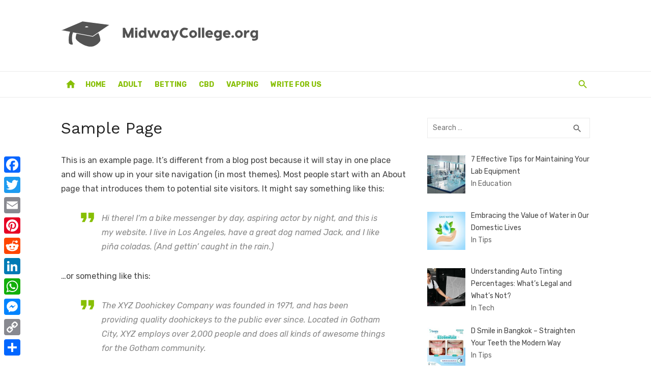

--- FILE ---
content_type: text/html; charset=UTF-8
request_url: https://midwaycollege.org/sample-page/
body_size: 50686
content:
<!DOCTYPE html>
<html lang="en-US">
<head>
	<meta charset="UTF-8">
	<meta name="viewport" content="width=device-width, initial-scale=1">
	<link rel="profile" href="https://gmpg.org/xfn/11">
		<meta name='robots' content='index, follow, max-image-preview:large, max-snippet:-1, max-video-preview:-1' />
	<style>img:is([sizes="auto" i], [sizes^="auto," i]) { contain-intrinsic-size: 3000px 1500px }</style>
	
	<!-- This site is optimized with the Yoast SEO plugin v25.3.1 - https://yoast.com/wordpress/plugins/seo/ -->
	<title>Sample Page - Midway College</title>
	<link rel="canonical" href="https://midwaycollege.org/sample-page/" />
	<meta property="og:locale" content="en_US" />
	<meta property="og:type" content="article" />
	<meta property="og:title" content="Sample Page - Midway College" />
	<meta property="og:description" content="This is an example page. It&#8217;s different from a blog post because it will stay in one place and will show up in your site &hellip;" />
	<meta property="og:url" content="https://midwaycollege.org/sample-page/" />
	<meta property="og:site_name" content="Midway College" />
	<meta name="twitter:card" content="summary_large_image" />
	<meta name="twitter:label1" content="Est. reading time" />
	<meta name="twitter:data1" content="1 minute" />
	<script type="application/ld+json" class="yoast-schema-graph">{"@context":"https://schema.org","@graph":[{"@type":"WebPage","@id":"https://midwaycollege.org/sample-page/","url":"https://midwaycollege.org/sample-page/","name":"Sample Page - Midway College","isPartOf":{"@id":"https://midwaycollege.org/#website"},"datePublished":"2019-04-14T18:59:29+00:00","breadcrumb":{"@id":"https://midwaycollege.org/sample-page/#breadcrumb"},"inLanguage":"en-US","potentialAction":[{"@type":"ReadAction","target":["https://midwaycollege.org/sample-page/"]}]},{"@type":"BreadcrumbList","@id":"https://midwaycollege.org/sample-page/#breadcrumb","itemListElement":[{"@type":"ListItem","position":1,"name":"Home","item":"https://midwaycollege.org/"},{"@type":"ListItem","position":2,"name":"Sample Page"}]},{"@type":"WebSite","@id":"https://midwaycollege.org/#website","url":"https://midwaycollege.org/","name":"Midway College","description":"","publisher":{"@id":"https://midwaycollege.org/#organization"},"potentialAction":[{"@type":"SearchAction","target":{"@type":"EntryPoint","urlTemplate":"https://midwaycollege.org/?s={search_term_string}"},"query-input":{"@type":"PropertyValueSpecification","valueRequired":true,"valueName":"search_term_string"}}],"inLanguage":"en-US"},{"@type":"Organization","@id":"https://midwaycollege.org/#organization","name":"Midway College","url":"https://midwaycollege.org/","logo":{"@type":"ImageObject","inLanguage":"en-US","@id":"https://midwaycollege.org/#/schema/logo/image/","url":"https://midwaycollege.org/wp-content/uploads/2019/04/midwaycollegelogo.png","contentUrl":"https://midwaycollege.org/wp-content/uploads/2019/04/midwaycollegelogo.png","width":394,"height":61,"caption":"Midway College"},"image":{"@id":"https://midwaycollege.org/#/schema/logo/image/"}}]}</script>
	<!-- / Yoast SEO plugin. -->


<link rel='dns-prefetch' href='//static.addtoany.com' />
<link rel='dns-prefetch' href='//fonts.googleapis.com' />
<link href='https://fonts.gstatic.com' crossorigin rel='preconnect' />
<link rel="alternate" type="application/rss+xml" title="Midway College &raquo; Feed" href="https://midwaycollege.org/feed/" />
<script type="text/javascript" id="wpp-js" src="https://midwaycollege.org/wp-content/plugins/wordpress-popular-posts/assets/js/wpp.min.js?ver=7.3.3" data-sampling="0" data-sampling-rate="100" data-api-url="https://midwaycollege.org/wp-json/wordpress-popular-posts" data-post-id="2" data-token="ae1d78e6c3" data-lang="0" data-debug="0"></script>
<script type="text/javascript">
/* <![CDATA[ */
window._wpemojiSettings = {"baseUrl":"https:\/\/s.w.org\/images\/core\/emoji\/16.0.1\/72x72\/","ext":".png","svgUrl":"https:\/\/s.w.org\/images\/core\/emoji\/16.0.1\/svg\/","svgExt":".svg","source":{"concatemoji":"https:\/\/midwaycollege.org\/wp-includes\/js\/wp-emoji-release.min.js?ver=6.8.3"}};
/*! This file is auto-generated */
!function(s,n){var o,i,e;function c(e){try{var t={supportTests:e,timestamp:(new Date).valueOf()};sessionStorage.setItem(o,JSON.stringify(t))}catch(e){}}function p(e,t,n){e.clearRect(0,0,e.canvas.width,e.canvas.height),e.fillText(t,0,0);var t=new Uint32Array(e.getImageData(0,0,e.canvas.width,e.canvas.height).data),a=(e.clearRect(0,0,e.canvas.width,e.canvas.height),e.fillText(n,0,0),new Uint32Array(e.getImageData(0,0,e.canvas.width,e.canvas.height).data));return t.every(function(e,t){return e===a[t]})}function u(e,t){e.clearRect(0,0,e.canvas.width,e.canvas.height),e.fillText(t,0,0);for(var n=e.getImageData(16,16,1,1),a=0;a<n.data.length;a++)if(0!==n.data[a])return!1;return!0}function f(e,t,n,a){switch(t){case"flag":return n(e,"\ud83c\udff3\ufe0f\u200d\u26a7\ufe0f","\ud83c\udff3\ufe0f\u200b\u26a7\ufe0f")?!1:!n(e,"\ud83c\udde8\ud83c\uddf6","\ud83c\udde8\u200b\ud83c\uddf6")&&!n(e,"\ud83c\udff4\udb40\udc67\udb40\udc62\udb40\udc65\udb40\udc6e\udb40\udc67\udb40\udc7f","\ud83c\udff4\u200b\udb40\udc67\u200b\udb40\udc62\u200b\udb40\udc65\u200b\udb40\udc6e\u200b\udb40\udc67\u200b\udb40\udc7f");case"emoji":return!a(e,"\ud83e\udedf")}return!1}function g(e,t,n,a){var r="undefined"!=typeof WorkerGlobalScope&&self instanceof WorkerGlobalScope?new OffscreenCanvas(300,150):s.createElement("canvas"),o=r.getContext("2d",{willReadFrequently:!0}),i=(o.textBaseline="top",o.font="600 32px Arial",{});return e.forEach(function(e){i[e]=t(o,e,n,a)}),i}function t(e){var t=s.createElement("script");t.src=e,t.defer=!0,s.head.appendChild(t)}"undefined"!=typeof Promise&&(o="wpEmojiSettingsSupports",i=["flag","emoji"],n.supports={everything:!0,everythingExceptFlag:!0},e=new Promise(function(e){s.addEventListener("DOMContentLoaded",e,{once:!0})}),new Promise(function(t){var n=function(){try{var e=JSON.parse(sessionStorage.getItem(o));if("object"==typeof e&&"number"==typeof e.timestamp&&(new Date).valueOf()<e.timestamp+604800&&"object"==typeof e.supportTests)return e.supportTests}catch(e){}return null}();if(!n){if("undefined"!=typeof Worker&&"undefined"!=typeof OffscreenCanvas&&"undefined"!=typeof URL&&URL.createObjectURL&&"undefined"!=typeof Blob)try{var e="postMessage("+g.toString()+"("+[JSON.stringify(i),f.toString(),p.toString(),u.toString()].join(",")+"));",a=new Blob([e],{type:"text/javascript"}),r=new Worker(URL.createObjectURL(a),{name:"wpTestEmojiSupports"});return void(r.onmessage=function(e){c(n=e.data),r.terminate(),t(n)})}catch(e){}c(n=g(i,f,p,u))}t(n)}).then(function(e){for(var t in e)n.supports[t]=e[t],n.supports.everything=n.supports.everything&&n.supports[t],"flag"!==t&&(n.supports.everythingExceptFlag=n.supports.everythingExceptFlag&&n.supports[t]);n.supports.everythingExceptFlag=n.supports.everythingExceptFlag&&!n.supports.flag,n.DOMReady=!1,n.readyCallback=function(){n.DOMReady=!0}}).then(function(){return e}).then(function(){var e;n.supports.everything||(n.readyCallback(),(e=n.source||{}).concatemoji?t(e.concatemoji):e.wpemoji&&e.twemoji&&(t(e.twemoji),t(e.wpemoji)))}))}((window,document),window._wpemojiSettings);
/* ]]> */
</script>
<style id='wp-emoji-styles-inline-css' type='text/css'>

	img.wp-smiley, img.emoji {
		display: inline !important;
		border: none !important;
		box-shadow: none !important;
		height: 1em !important;
		width: 1em !important;
		margin: 0 0.07em !important;
		vertical-align: -0.1em !important;
		background: none !important;
		padding: 0 !important;
	}
</style>
<link rel='stylesheet' id='wp-block-library-css' href='https://midwaycollege.org/wp-includes/css/dist/block-library/style.min.css?ver=6.8.3' type='text/css' media='all' />
<style id='global-styles-inline-css' type='text/css'>
:root{--wp--preset--aspect-ratio--square: 1;--wp--preset--aspect-ratio--4-3: 4/3;--wp--preset--aspect-ratio--3-4: 3/4;--wp--preset--aspect-ratio--3-2: 3/2;--wp--preset--aspect-ratio--2-3: 2/3;--wp--preset--aspect-ratio--16-9: 16/9;--wp--preset--aspect-ratio--9-16: 9/16;--wp--preset--color--black: #000000;--wp--preset--color--cyan-bluish-gray: #abb8c3;--wp--preset--color--white: #ffffff;--wp--preset--color--pale-pink: #f78da7;--wp--preset--color--vivid-red: #cf2e2e;--wp--preset--color--luminous-vivid-orange: #ff6900;--wp--preset--color--luminous-vivid-amber: #fcb900;--wp--preset--color--light-green-cyan: #7bdcb5;--wp--preset--color--vivid-green-cyan: #00d084;--wp--preset--color--pale-cyan-blue: #8ed1fc;--wp--preset--color--vivid-cyan-blue: #0693e3;--wp--preset--color--vivid-purple: #9b51e0;--wp--preset--color--dark-gray: #222222;--wp--preset--color--medium-gray: #444444;--wp--preset--color--light-gray: #888888;--wp--preset--color--accent: #87bf05;--wp--preset--gradient--vivid-cyan-blue-to-vivid-purple: linear-gradient(135deg,rgba(6,147,227,1) 0%,rgb(155,81,224) 100%);--wp--preset--gradient--light-green-cyan-to-vivid-green-cyan: linear-gradient(135deg,rgb(122,220,180) 0%,rgb(0,208,130) 100%);--wp--preset--gradient--luminous-vivid-amber-to-luminous-vivid-orange: linear-gradient(135deg,rgba(252,185,0,1) 0%,rgba(255,105,0,1) 100%);--wp--preset--gradient--luminous-vivid-orange-to-vivid-red: linear-gradient(135deg,rgba(255,105,0,1) 0%,rgb(207,46,46) 100%);--wp--preset--gradient--very-light-gray-to-cyan-bluish-gray: linear-gradient(135deg,rgb(238,238,238) 0%,rgb(169,184,195) 100%);--wp--preset--gradient--cool-to-warm-spectrum: linear-gradient(135deg,rgb(74,234,220) 0%,rgb(151,120,209) 20%,rgb(207,42,186) 40%,rgb(238,44,130) 60%,rgb(251,105,98) 80%,rgb(254,248,76) 100%);--wp--preset--gradient--blush-light-purple: linear-gradient(135deg,rgb(255,206,236) 0%,rgb(152,150,240) 100%);--wp--preset--gradient--blush-bordeaux: linear-gradient(135deg,rgb(254,205,165) 0%,rgb(254,45,45) 50%,rgb(107,0,62) 100%);--wp--preset--gradient--luminous-dusk: linear-gradient(135deg,rgb(255,203,112) 0%,rgb(199,81,192) 50%,rgb(65,88,208) 100%);--wp--preset--gradient--pale-ocean: linear-gradient(135deg,rgb(255,245,203) 0%,rgb(182,227,212) 50%,rgb(51,167,181) 100%);--wp--preset--gradient--electric-grass: linear-gradient(135deg,rgb(202,248,128) 0%,rgb(113,206,126) 100%);--wp--preset--gradient--midnight: linear-gradient(135deg,rgb(2,3,129) 0%,rgb(40,116,252) 100%);--wp--preset--font-size--small: 14px;--wp--preset--font-size--medium: 18px;--wp--preset--font-size--large: 20px;--wp--preset--font-size--x-large: 32px;--wp--preset--font-size--normal: 16px;--wp--preset--font-size--larger: 24px;--wp--preset--font-size--huge: 48px;--wp--preset--spacing--20: 0.44rem;--wp--preset--spacing--30: 0.67rem;--wp--preset--spacing--40: 1rem;--wp--preset--spacing--50: 1.5rem;--wp--preset--spacing--60: 2.25rem;--wp--preset--spacing--70: 3.38rem;--wp--preset--spacing--80: 5.06rem;--wp--preset--shadow--natural: 6px 6px 9px rgba(0, 0, 0, 0.2);--wp--preset--shadow--deep: 12px 12px 50px rgba(0, 0, 0, 0.4);--wp--preset--shadow--sharp: 6px 6px 0px rgba(0, 0, 0, 0.2);--wp--preset--shadow--outlined: 6px 6px 0px -3px rgba(255, 255, 255, 1), 6px 6px rgba(0, 0, 0, 1);--wp--preset--shadow--crisp: 6px 6px 0px rgba(0, 0, 0, 1);}:root { --wp--style--global--content-size: 760px;--wp--style--global--wide-size: 1140px; }:where(body) { margin: 0; }.wp-site-blocks > .alignleft { float: left; margin-right: 2em; }.wp-site-blocks > .alignright { float: right; margin-left: 2em; }.wp-site-blocks > .aligncenter { justify-content: center; margin-left: auto; margin-right: auto; }:where(.wp-site-blocks) > * { margin-block-start: 20px; margin-block-end: 0; }:where(.wp-site-blocks) > :first-child { margin-block-start: 0; }:where(.wp-site-blocks) > :last-child { margin-block-end: 0; }:root { --wp--style--block-gap: 20px; }:root :where(.is-layout-flow) > :first-child{margin-block-start: 0;}:root :where(.is-layout-flow) > :last-child{margin-block-end: 0;}:root :where(.is-layout-flow) > *{margin-block-start: 20px;margin-block-end: 0;}:root :where(.is-layout-constrained) > :first-child{margin-block-start: 0;}:root :where(.is-layout-constrained) > :last-child{margin-block-end: 0;}:root :where(.is-layout-constrained) > *{margin-block-start: 20px;margin-block-end: 0;}:root :where(.is-layout-flex){gap: 20px;}:root :where(.is-layout-grid){gap: 20px;}.is-layout-flow > .alignleft{float: left;margin-inline-start: 0;margin-inline-end: 2em;}.is-layout-flow > .alignright{float: right;margin-inline-start: 2em;margin-inline-end: 0;}.is-layout-flow > .aligncenter{margin-left: auto !important;margin-right: auto !important;}.is-layout-constrained > .alignleft{float: left;margin-inline-start: 0;margin-inline-end: 2em;}.is-layout-constrained > .alignright{float: right;margin-inline-start: 2em;margin-inline-end: 0;}.is-layout-constrained > .aligncenter{margin-left: auto !important;margin-right: auto !important;}.is-layout-constrained > :where(:not(.alignleft):not(.alignright):not(.alignfull)){max-width: var(--wp--style--global--content-size);margin-left: auto !important;margin-right: auto !important;}.is-layout-constrained > .alignwide{max-width: var(--wp--style--global--wide-size);}body .is-layout-flex{display: flex;}.is-layout-flex{flex-wrap: wrap;align-items: center;}.is-layout-flex > :is(*, div){margin: 0;}body .is-layout-grid{display: grid;}.is-layout-grid > :is(*, div){margin: 0;}body{color: #444;font-family: Rubik, -apple-system, BlinkMacSystemFont, Segoe UI, Roboto, Oxygen-Sans, Ubuntu, Cantarell, Helvetica Neue, sans-serif;font-size: 16px;line-height: 1.75;padding-top: 0px;padding-right: 0px;padding-bottom: 0px;padding-left: 0px;}a:where(:not(.wp-element-button)){text-decoration: underline;}h1, h2, h3, h4, h5, h6{color: #222;font-family: Work Sans, -apple-system, BlinkMacSystemFont, Segoe UI, Roboto, Oxygen-Sans, Ubuntu, Cantarell, Helvetica Neue, sans-serif;}:root :where(.wp-element-button, .wp-block-button__link){background-color: #222;border-radius: 2px;border-width: 0;color: #fff;font-family: inherit;font-size: inherit;line-height: inherit;padding-top: 6px;padding-right: 20px;padding-bottom: 6px;padding-left: 20px;text-decoration: none;}.has-black-color{color: var(--wp--preset--color--black) !important;}.has-cyan-bluish-gray-color{color: var(--wp--preset--color--cyan-bluish-gray) !important;}.has-white-color{color: var(--wp--preset--color--white) !important;}.has-pale-pink-color{color: var(--wp--preset--color--pale-pink) !important;}.has-vivid-red-color{color: var(--wp--preset--color--vivid-red) !important;}.has-luminous-vivid-orange-color{color: var(--wp--preset--color--luminous-vivid-orange) !important;}.has-luminous-vivid-amber-color{color: var(--wp--preset--color--luminous-vivid-amber) !important;}.has-light-green-cyan-color{color: var(--wp--preset--color--light-green-cyan) !important;}.has-vivid-green-cyan-color{color: var(--wp--preset--color--vivid-green-cyan) !important;}.has-pale-cyan-blue-color{color: var(--wp--preset--color--pale-cyan-blue) !important;}.has-vivid-cyan-blue-color{color: var(--wp--preset--color--vivid-cyan-blue) !important;}.has-vivid-purple-color{color: var(--wp--preset--color--vivid-purple) !important;}.has-dark-gray-color{color: var(--wp--preset--color--dark-gray) !important;}.has-medium-gray-color{color: var(--wp--preset--color--medium-gray) !important;}.has-light-gray-color{color: var(--wp--preset--color--light-gray) !important;}.has-accent-color{color: var(--wp--preset--color--accent) !important;}.has-black-background-color{background-color: var(--wp--preset--color--black) !important;}.has-cyan-bluish-gray-background-color{background-color: var(--wp--preset--color--cyan-bluish-gray) !important;}.has-white-background-color{background-color: var(--wp--preset--color--white) !important;}.has-pale-pink-background-color{background-color: var(--wp--preset--color--pale-pink) !important;}.has-vivid-red-background-color{background-color: var(--wp--preset--color--vivid-red) !important;}.has-luminous-vivid-orange-background-color{background-color: var(--wp--preset--color--luminous-vivid-orange) !important;}.has-luminous-vivid-amber-background-color{background-color: var(--wp--preset--color--luminous-vivid-amber) !important;}.has-light-green-cyan-background-color{background-color: var(--wp--preset--color--light-green-cyan) !important;}.has-vivid-green-cyan-background-color{background-color: var(--wp--preset--color--vivid-green-cyan) !important;}.has-pale-cyan-blue-background-color{background-color: var(--wp--preset--color--pale-cyan-blue) !important;}.has-vivid-cyan-blue-background-color{background-color: var(--wp--preset--color--vivid-cyan-blue) !important;}.has-vivid-purple-background-color{background-color: var(--wp--preset--color--vivid-purple) !important;}.has-dark-gray-background-color{background-color: var(--wp--preset--color--dark-gray) !important;}.has-medium-gray-background-color{background-color: var(--wp--preset--color--medium-gray) !important;}.has-light-gray-background-color{background-color: var(--wp--preset--color--light-gray) !important;}.has-accent-background-color{background-color: var(--wp--preset--color--accent) !important;}.has-black-border-color{border-color: var(--wp--preset--color--black) !important;}.has-cyan-bluish-gray-border-color{border-color: var(--wp--preset--color--cyan-bluish-gray) !important;}.has-white-border-color{border-color: var(--wp--preset--color--white) !important;}.has-pale-pink-border-color{border-color: var(--wp--preset--color--pale-pink) !important;}.has-vivid-red-border-color{border-color: var(--wp--preset--color--vivid-red) !important;}.has-luminous-vivid-orange-border-color{border-color: var(--wp--preset--color--luminous-vivid-orange) !important;}.has-luminous-vivid-amber-border-color{border-color: var(--wp--preset--color--luminous-vivid-amber) !important;}.has-light-green-cyan-border-color{border-color: var(--wp--preset--color--light-green-cyan) !important;}.has-vivid-green-cyan-border-color{border-color: var(--wp--preset--color--vivid-green-cyan) !important;}.has-pale-cyan-blue-border-color{border-color: var(--wp--preset--color--pale-cyan-blue) !important;}.has-vivid-cyan-blue-border-color{border-color: var(--wp--preset--color--vivid-cyan-blue) !important;}.has-vivid-purple-border-color{border-color: var(--wp--preset--color--vivid-purple) !important;}.has-dark-gray-border-color{border-color: var(--wp--preset--color--dark-gray) !important;}.has-medium-gray-border-color{border-color: var(--wp--preset--color--medium-gray) !important;}.has-light-gray-border-color{border-color: var(--wp--preset--color--light-gray) !important;}.has-accent-border-color{border-color: var(--wp--preset--color--accent) !important;}.has-vivid-cyan-blue-to-vivid-purple-gradient-background{background: var(--wp--preset--gradient--vivid-cyan-blue-to-vivid-purple) !important;}.has-light-green-cyan-to-vivid-green-cyan-gradient-background{background: var(--wp--preset--gradient--light-green-cyan-to-vivid-green-cyan) !important;}.has-luminous-vivid-amber-to-luminous-vivid-orange-gradient-background{background: var(--wp--preset--gradient--luminous-vivid-amber-to-luminous-vivid-orange) !important;}.has-luminous-vivid-orange-to-vivid-red-gradient-background{background: var(--wp--preset--gradient--luminous-vivid-orange-to-vivid-red) !important;}.has-very-light-gray-to-cyan-bluish-gray-gradient-background{background: var(--wp--preset--gradient--very-light-gray-to-cyan-bluish-gray) !important;}.has-cool-to-warm-spectrum-gradient-background{background: var(--wp--preset--gradient--cool-to-warm-spectrum) !important;}.has-blush-light-purple-gradient-background{background: var(--wp--preset--gradient--blush-light-purple) !important;}.has-blush-bordeaux-gradient-background{background: var(--wp--preset--gradient--blush-bordeaux) !important;}.has-luminous-dusk-gradient-background{background: var(--wp--preset--gradient--luminous-dusk) !important;}.has-pale-ocean-gradient-background{background: var(--wp--preset--gradient--pale-ocean) !important;}.has-electric-grass-gradient-background{background: var(--wp--preset--gradient--electric-grass) !important;}.has-midnight-gradient-background{background: var(--wp--preset--gradient--midnight) !important;}.has-small-font-size{font-size: var(--wp--preset--font-size--small) !important;}.has-medium-font-size{font-size: var(--wp--preset--font-size--medium) !important;}.has-large-font-size{font-size: var(--wp--preset--font-size--large) !important;}.has-x-large-font-size{font-size: var(--wp--preset--font-size--x-large) !important;}.has-normal-font-size{font-size: var(--wp--preset--font-size--normal) !important;}.has-larger-font-size{font-size: var(--wp--preset--font-size--larger) !important;}.has-huge-font-size{font-size: var(--wp--preset--font-size--huge) !important;}
:root :where(.wp-block-pullquote){font-size: 1.5em;line-height: 1.6;}
:root :where(.wp-block-separator){border-color: #eeeeee;border-width: 0 0 1px 0;border-style: solid;}:root :where(.wp-block-separator:not(.is-style-wide):not(.is-style-dots):not(.alignwide):not(.alignfull)){width: 80px;border-bottom-width: 4px;}
</style>
<link rel='stylesheet' id='crp-style-rounded-thumbs-css' href='https://midwaycollege.org/wp-content/plugins/contextual-related-posts/css/rounded-thumbs.min.css?ver=4.0.3' type='text/css' media='all' />
<style id='crp-style-rounded-thumbs-inline-css' type='text/css'>

			.crp_related.crp-rounded-thumbs a {
				width: 150px;
                height: 150px;
				text-decoration: none;
			}
			.crp_related.crp-rounded-thumbs img {
				max-width: 150px;
				margin: auto;
			}
			.crp_related.crp-rounded-thumbs .crp_title {
				width: 100%;
			}
			
</style>
<link rel='stylesheet' id='wordpress-popular-posts-css-css' href='https://midwaycollege.org/wp-content/plugins/wordpress-popular-posts/assets/css/wpp.css?ver=7.3.3' type='text/css' media='all' />
<link rel='stylesheet' id='short-news-fonts-css' href='https://fonts.googleapis.com/css?family=Work+Sans%3A400%2C700%2C900%2C400italic%7CRubik%3A400%2C700%2C400italic%2C700italic&#038;subset=latin%2Clatin-ext&#038;display=fallback' type='text/css' media='all' />
<link rel='stylesheet' id='short-news-style-css' href='https://midwaycollege.org/wp-content/themes/short-news/style.css?ver=1.1.7' type='text/css' media='all' />
<style id='short-news-style-inline-css' type='text/css'>

		a, .site-title a:hover, .entry-title a:hover, .main-navigation ul ul li:hover > a, .widget a:hover, .widget_recent_comments a,
		blockquote:before, .cat-links a, .comment-metadata .comment-edit-link, .standard-post .read-more:hover,
		.posts-navigation a:hover, .post-navigation a:hover .meta-nav, .post-navigation a:hover .post-title,
		.author-link a:hover, .entry-content .has-accent-color {
		color: #87bf05;
		}
		button, input[type='button'], input[type='reset'], input[type='submit'], .main-navigation > ul > li.current-menu-item:after,
		.sidebar .widget_tag_cloud a:hover, .single .cat-links a, .entry-meta-top .comments-link > span:hover, .entry-meta-top .comments-link > a:hover,
		.standard-post .read-more:after, .newsticker .news-dot, .pagination .current, .pagination .page-numbers:hover,
		.featured-post-header .cat-links a:hover, .post-edit-link, .reply a, #sb_instagram .sbi_follow_btn a, .entry-content .has-accent-background-color {
		background-color: #87bf05;
		}
		.entry-meta-top .comments-link > a:hover:after, .entry-meta-top .comments-link > span:hover:after {border-top-color: #87bf05;}
</style>
<link rel='stylesheet' id='short-news-social-icons-css' href='https://midwaycollege.org/wp-content/themes/short-news/assets/css/social-icons.css?ver=1.0.0' type='text/css' media='all' />
<link rel='stylesheet' id='recent-posts-widget-with-thumbnails-public-style-css' href='https://midwaycollege.org/wp-content/plugins/recent-posts-widget-with-thumbnails/public.css?ver=7.1.1' type='text/css' media='all' />
<link rel='stylesheet' id='addtoany-css' href='https://midwaycollege.org/wp-content/plugins/add-to-any/addtoany.min.css?ver=1.16' type='text/css' media='all' />
<style id='addtoany-inline-css' type='text/css'>
@media screen and (max-width:980px){
.a2a_floating_style.a2a_vertical_style{display:none;}
}
</style>
<script type="text/javascript" id="addtoany-core-js-before">
/* <![CDATA[ */
window.a2a_config=window.a2a_config||{};a2a_config.callbacks=[];a2a_config.overlays=[];a2a_config.templates={};
/* ]]> */
</script>
<script type="text/javascript" defer src="https://static.addtoany.com/menu/page.js" id="addtoany-core-js"></script>
<script type="text/javascript" src="https://midwaycollege.org/wp-includes/js/jquery/jquery.min.js?ver=3.7.1" id="jquery-core-js"></script>
<script type="text/javascript" src="https://midwaycollege.org/wp-includes/js/jquery/jquery-migrate.min.js?ver=3.4.1" id="jquery-migrate-js"></script>
<script type="text/javascript" defer src="https://midwaycollege.org/wp-content/plugins/add-to-any/addtoany.min.js?ver=1.1" id="addtoany-jquery-js"></script>
<link rel="https://api.w.org/" href="https://midwaycollege.org/wp-json/" /><link rel="alternate" title="JSON" type="application/json" href="https://midwaycollege.org/wp-json/wp/v2/pages/2" /><link rel="EditURI" type="application/rsd+xml" title="RSD" href="https://midwaycollege.org/xmlrpc.php?rsd" />
<meta name="generator" content="WordPress 6.8.3" />
<link rel='shortlink' href='https://midwaycollege.org/?p=2' />
<link rel="alternate" title="oEmbed (JSON)" type="application/json+oembed" href="https://midwaycollege.org/wp-json/oembed/1.0/embed?url=https%3A%2F%2Fmidwaycollege.org%2Fsample-page%2F" />
<link rel="alternate" title="oEmbed (XML)" type="text/xml+oembed" href="https://midwaycollege.org/wp-json/oembed/1.0/embed?url=https%3A%2F%2Fmidwaycollege.org%2Fsample-page%2F&#038;format=xml" />
            <style id="wpp-loading-animation-styles">@-webkit-keyframes bgslide{from{background-position-x:0}to{background-position-x:-200%}}@keyframes bgslide{from{background-position-x:0}to{background-position-x:-200%}}.wpp-widget-block-placeholder,.wpp-shortcode-placeholder{margin:0 auto;width:60px;height:3px;background:#dd3737;background:linear-gradient(90deg,#dd3737 0%,#571313 10%,#dd3737 100%);background-size:200% auto;border-radius:3px;-webkit-animation:bgslide 1s infinite linear;animation:bgslide 1s infinite linear}</style>
            
<!-- BEGIN Clicky Analytics v2.2.4 Tracking - https://wordpress.org/plugins/clicky-analytics/ -->
<script type="text/javascript">
  var clicky_custom = clicky_custom || {};
  clicky_custom.outbound_pattern = ['/go/','/out/'];
</script>

<script async src="//static.getclicky.com/101179080.js"></script>

<!-- END Clicky Analytics v2.2.4 Tracking -->

<!-- Google Tag Manager -->
<script>(function(w,d,s,l,i){w[l]=w[l]||[];w[l].push({'gtm.start':
new Date().getTime(),event:'gtm.js'});var f=d.getElementsByTagName(s)[0],
j=d.createElement(s),dl=l!='dataLayer'?'&l='+l:'';j.async=true;j.src=
'https://www.googletagmanager.com/gtm.js?id='+i+dl;f.parentNode.insertBefore(j,f);
})(window,document,'script','dataLayer','GTM-KST94TT');</script>
<!-- End Google Tag Manager --><link rel="icon" href="https://midwaycollege.org/wp-content/uploads/2019/04/cropped-midwaycollegelogo-32x32.png" sizes="32x32" />
<link rel="icon" href="https://midwaycollege.org/wp-content/uploads/2019/04/cropped-midwaycollegelogo-192x192.png" sizes="192x192" />
<link rel="apple-touch-icon" href="https://midwaycollege.org/wp-content/uploads/2019/04/cropped-midwaycollegelogo-180x180.png" />
<meta name="msapplication-TileImage" content="https://midwaycollege.org/wp-content/uploads/2019/04/cropped-midwaycollegelogo-270x270.png" />
		<style type="text/css" id="wp-custom-css">
			.site-title, .site-description {
    position: relative !important;
    clip: unset !important;
	max-width:100%;
}
.header-bottom {
    background: transparent !important;
    border-top: 1px solid rgba(0, 0, 0, .08);
    border-bottom: 1px solid rgba(0, 0, 0, .08);
}
.site-credits p, .main-navigation > ul > li > a, .search-popup-button, .home-icon a {
    color: #87bf05 !important;
}		</style>
		</head>
<body class="wp-singular page-template-default page page-id-2 wp-custom-logo wp-embed-responsive wp-theme-short-news group-blog header-style-1 site-fullwidth content-sidebar" >
<!-- Google Tag Manager (noscript) -->
<noscript><iframe src="https://www.googletagmanager.com/ns.html?id=GTM-KST94TT"
height="0" width="0" style="display:none;visibility:hidden"></iframe></noscript>
<!-- End Google Tag Manager (noscript) -->

<a class="skip-link screen-reader-text" href="#content">Skip to content</a>
<div id="page" class="site">

	<header id="masthead" class="site-header" role="banner">
			
			
	<div class="header-middle header-title-left ">
		<div class="container flex-container">
			<div class="site-branding">
				<p class="site-title site-logo"><a href="https://midwaycollege.org/" class="custom-logo-link" rel="home"><img width="394" height="61" src="https://midwaycollege.org/wp-content/uploads/2019/04/midwaycollegelogo.png" class="custom-logo" alt="midway college logo" decoding="async" srcset="https://midwaycollege.org/wp-content/uploads/2019/04/midwaycollegelogo.png 394w, https://midwaycollege.org/wp-content/uploads/2019/04/midwaycollegelogo-300x46.png 300w" sizes="(max-width: 394px) 100vw, 394px" /></a></p>			</div>
					</div>
	</div>
	
	<div class="header-bottom menu-left">
		<div class="container">
			<div class="row">
				<div class="col-12">
				<div class="home-icon"><a href="https://midwaycollege.org/" rel="home"><i class="material-icons">home</i></a></div>
	<nav id="site-navigation" class="main-navigation" role="navigation" aria-label="Main Menu">
		<ul id="main-menu" class="main-menu"><li id="menu-item-8" class="menu-item menu-item-type-custom menu-item-object-custom menu-item-home menu-item-8"><a href="https://midwaycollege.org/">Home</a></li>
<li id="menu-item-185" class="menu-item menu-item-type-taxonomy menu-item-object-category menu-item-185"><a href="https://midwaycollege.org/category/adult/">Adult</a></li>
<li id="menu-item-186" class="menu-item menu-item-type-taxonomy menu-item-object-category menu-item-186"><a href="https://midwaycollege.org/category/betting/">Betting</a></li>
<li id="menu-item-187" class="menu-item menu-item-type-taxonomy menu-item-object-category menu-item-187"><a href="https://midwaycollege.org/category/cbd/">CBD</a></li>
<li id="menu-item-188" class="menu-item menu-item-type-taxonomy menu-item-object-category menu-item-188"><a href="https://midwaycollege.org/category/vapping/">Vapping</a></li>
<li id="menu-item-9" class="menu-item menu-item-type-post_type menu-item-object-page menu-item-9"><a href="https://midwaycollege.org/write-for-us/">Write for Us</a></li>
</ul>	</nav>
<div class="search-popup"><span id="search-popup-button" class="search-popup-button"><i class="search-icon"></i></span>
<form role="search" method="get" class="search-form clear" action="https://midwaycollege.org/">
	<label>
		<span class="screen-reader-text">Search for:</span>
		<input type="search" id="s" class="search-field" placeholder="Search &hellip;" value="" name="s" />
	</label>
	<button type="submit" class="search-submit">
		<i class="material-icons md-20 md-middle">search</i>
		<span class="screen-reader-text">Search</span>
	</button>
</form>
</div>				</div>
			</div>
		</div>
	</div>
		</header><!-- .site-header -->

	<div id="mobile-header" class="mobile-header">
		<div class="mobile-navbar">
			<div class="container">
				<div id="menu-toggle" on="tap:AMP.setState({ampmenu: !ampmenu})" class="menu-toggle" title="Menu">
					<span class="button-toggle"></span>
				</div>
				<div class="search-popup"><span id="search-popup-button" class="search-popup-button"><i class="search-icon"></i></span>
<form role="search" method="get" class="search-form clear" action="https://midwaycollege.org/">
	<label>
		<span class="screen-reader-text">Search for:</span>
		<input type="search" id="s" class="search-field" placeholder="Search &hellip;" value="" name="s" />
	</label>
	<button type="submit" class="search-submit">
		<i class="material-icons md-20 md-middle">search</i>
		<span class="screen-reader-text">Search</span>
	</button>
</form>
</div>			</div>
		</div>
		
<nav id="mobile-navigation" [class]="ampmenu ? 'main-navigation mobile-navigation active' : 'main-navigation mobile-navigation'" class="main-navigation mobile-navigation" aria-label="Mobile Menu">
	<div class="mobile-navigation-wrapper">
		<ul id="mobile-menu" class="mobile-menu"><li class="menu-item menu-item-type-custom menu-item-object-custom menu-item-home menu-item-8"><a href="https://midwaycollege.org/">Home</a></li>
<li class="menu-item menu-item-type-taxonomy menu-item-object-category menu-item-185"><a href="https://midwaycollege.org/category/adult/">Adult</a></li>
<li class="menu-item menu-item-type-taxonomy menu-item-object-category menu-item-186"><a href="https://midwaycollege.org/category/betting/">Betting</a></li>
<li class="menu-item menu-item-type-taxonomy menu-item-object-category menu-item-187"><a href="https://midwaycollege.org/category/cbd/">CBD</a></li>
<li class="menu-item menu-item-type-taxonomy menu-item-object-category menu-item-188"><a href="https://midwaycollege.org/category/vapping/">Vapping</a></li>
<li class="menu-item menu-item-type-post_type menu-item-object-page menu-item-9"><a href="https://midwaycollege.org/write-for-us/">Write for Us</a></li>
</ul>	</div>
</nav>
	</div>

	
	<div id="content" class="site-content">
		<div class="container">
			<div class="site-inner">


<div id="primary" class="content-area">
	<main id="main" class="site-main" role="main">

		
<article id="post-2" class="post-2 page type-page status-publish hentry">

	<header class="entry-header">
		<h1 class="entry-title"><span>Sample Page</span></h1>	</header><!-- .entry-header -->

	
	<div class="entry-content is-layout-constrained has-global-padding">
		
<p>This is an example page. It&#8217;s different from a blog post because it will stay in one place and will show up in your site navigation (in most themes). Most people start with an About page that introduces them to potential site visitors. It might say something like this:</p>



<blockquote class="wp-block-quote is-layout-flow wp-block-quote-is-layout-flow"><p>Hi there! I&#8217;m a bike messenger by day, aspiring actor by night, and this is my website. I live in Los Angeles, have a great dog named Jack, and I like pi&#241;a coladas. (And gettin&#8217; caught in the rain.)</p></blockquote>



<p>&#8230;or something like this:</p>



<blockquote class="wp-block-quote is-layout-flow wp-block-quote-is-layout-flow"><p>The XYZ Doohickey Company was founded in 1971, and has been providing quality doohickeys to the public ever since. Located in Gotham City, XYZ employs over 2,000 people and does all kinds of awesome things for the Gotham community.</p></blockquote>



<p>As a new WordPress user, you should go to <a href="https://midwaycollege.org/wp-admin/">your dashboard</a> to delete this page and create new pages for your content. Have fun!</p>
<div id="crp_related"> </div>	</div><!-- .entry-content -->

	<footer class="entry-footer">
			</footer><!-- .entry-footer -->

</article><!-- #post-## -->

	</main><!-- #main -->
</div><!-- #primary -->



<aside id="secondary" class="sidebar widget-area" role="complementary">
	
	<section id="search-2" class="widget widget_search">
<form role="search" method="get" class="search-form clear" action="https://midwaycollege.org/">
	<label>
		<span class="screen-reader-text">Search for:</span>
		<input type="search" id="s" class="search-field" placeholder="Search &hellip;" value="" name="s" />
	</label>
	<button type="submit" class="search-submit">
		<i class="material-icons md-20 md-middle">search</i>
		<span class="screen-reader-text">Search</span>
	</button>
</form>
</section><section id="recent-posts-widget-with-thumbnails-2" class="widget recent-posts-widget-with-thumbnails">
<div id="rpwwt-recent-posts-widget-with-thumbnails-2" class="rpwwt-widget">
	<ul>
		<li><a href="https://midwaycollege.org/7-effective-tips-for-maintaining-your-lab-equipment/"><img width="75" height="75" src="https://midwaycollege.org/wp-content/uploads/2023/03/img1071784-150x150.jpg" class="attachment-75x75 size-75x75 wp-post-image" alt="" decoding="async" loading="lazy" /><span class="rpwwt-post-title">7 Effective Tips for Maintaining Your Lab Equipment</span></a><div class="rpwwt-post-categories">In Education</div></li>
		<li><a href="https://midwaycollege.org/embracing-the-value-of-water-in-our-domestic-lives/"><img width="75" height="75" src="https://midwaycollege.org/wp-content/uploads/2023/09/save-water_98292-7315-150x150.jpg" class="attachment-75x75 size-75x75 wp-post-image" alt="access to clean water is a daily struggle" decoding="async" loading="lazy" srcset="https://midwaycollege.org/wp-content/uploads/2023/09/save-water_98292-7315-150x150.jpg 150w, https://midwaycollege.org/wp-content/uploads/2023/09/save-water_98292-7315-300x300.jpg 300w, https://midwaycollege.org/wp-content/uploads/2023/09/save-water_98292-7315.jpg 500w" sizes="auto, (max-width: 75px) 100vw, 75px" /><span class="rpwwt-post-title">Embracing the Value of Water in Our Domestic Lives</span></a><div class="rpwwt-post-categories">In Tips</div></li>
		<li><a href="https://midwaycollege.org/understanding-auto-tinting-percentages-whats-legal-and-whats-not/"><img width="75" height="75" src="https://midwaycollege.org/wp-content/uploads/2025/01/zc-150x150.jpg" class="attachment-75x75 size-75x75 wp-post-image" alt="" decoding="async" loading="lazy" /><span class="rpwwt-post-title">Understanding Auto Tinting Percentages: What’s Legal and What’s Not?</span></a><div class="rpwwt-post-categories">In Tech</div></li>
		<li><a href="https://midwaycollege.org/d-smile-in-bangkok-straighten-your-teeth-the-modern-way/"><img width="75" height="75" src="https://midwaycollege.org/wp-content/uploads/2025/12/sf-150x150.jpg" class="attachment-75x75 size-75x75 wp-post-image" alt="" decoding="async" loading="lazy" srcset="https://midwaycollege.org/wp-content/uploads/2025/12/sf-150x150.jpg 150w, https://midwaycollege.org/wp-content/uploads/2025/12/sf-300x300.jpg 300w, https://midwaycollege.org/wp-content/uploads/2025/12/sf.jpg 512w" sizes="auto, (max-width: 75px) 100vw, 75px" /><span class="rpwwt-post-title">D Smile in Bangkok – Straighten Your Teeth the Modern Way</span></a><div class="rpwwt-post-categories">In Tips</div></li>
		<li><a href="https://midwaycollege.org/complete-official-dragon222-online-slot-register-agent/"><img width="75" height="75" src="https://midwaycollege.org/wp-content/uploads/2024/04/gettyimages-1032211210-612x612.jpeg-1-150x150.webp" class="attachment-75x75 size-75x75 wp-post-image" alt="" decoding="async" loading="lazy" /><span class="rpwwt-post-title">COMPLETE OFFICIAL DRAGON222 ONLINE SLOT REGISTER AGENT</span></a><div class="rpwwt-post-categories">In Business</div></li>
		<li><a href="https://midwaycollege.org/how-online-entry-test-preparation-has-become-a-productive-source-for-getting-admission-in-reputed-medical-and-engineering-universities-around-pakistan/"><img width="75" height="75" src="https://midwaycollege.org/wp-content/uploads/2019/04/How-Online-Entry-Test-Preparation-has-become-a-productive-source-for-getting-admission-in-reputed-Medical-and-Engineering-Universities-around-Pakistan-150x150.jpg" class="attachment-75x75 size-75x75 wp-post-image" alt="How Online Entry Test Preparation has become a productive source for getting admission in reputed Medical and Engineering Universities around Pakistan" decoding="async" loading="lazy" /><span class="rpwwt-post-title">How Online Entry Test Preparation has become a productive source for getting admission in reputed Medical and Engineering Universities around Pakistan</span></a><div class="rpwwt-post-categories">In Career, Education</div></li>
		<li><a href="https://midwaycollege.org/5-reasons-why-a-leader-should-seek-education-daniel-suero-alonso/"><img width="75" height="75" src="https://midwaycollege.org/wp-content/uploads/2023/06/1617100598600-150x150.jpeg" class="attachment-75x75 size-75x75 wp-post-image" alt="" decoding="async" loading="lazy" srcset="https://midwaycollege.org/wp-content/uploads/2023/06/1617100598600-150x150.jpeg 150w, https://midwaycollege.org/wp-content/uploads/2023/06/1617100598600-300x300.jpeg 300w, https://midwaycollege.org/wp-content/uploads/2023/06/1617100598600.jpeg 373w" sizes="auto, (max-width: 75px) 100vw, 75px" /><span class="rpwwt-post-title">5 Reasons Why a Leader Should Seek Education &#8211; Daniel Suero Alonso</span></a><div class="rpwwt-post-categories">In Education</div></li>
		<li><a href="https://midwaycollege.org/serif-fonts-the-timeless-elegance-of-typography/"><img width="75" height="75" src="https://midwaycollege.org/wp-content/uploads/2023/10/Elegance-150x150.jpg" class="attachment-75x75 size-75x75 wp-post-image" alt="" decoding="async" loading="lazy" /><span class="rpwwt-post-title">Serif Fonts: The Timeless Elegance of Typography</span></a><div class="rpwwt-post-categories">In Tips</div></li>
		<li><a href="https://midwaycollege.org/beyond-babysitting-the-value-of-early-childhood-education/"><img width="75" height="75" src="https://midwaycollege.org/wp-content/uploads/2023/08/medium-shot-boy-holding-book_23-2148892765-150x150.webp" class="attachment-75x75 size-75x75 wp-post-image" alt="sought-after childcare Croydon" decoding="async" loading="lazy" /><span class="rpwwt-post-title">Beyond Babysitting: The Value of Early Childhood Education</span></a><div class="rpwwt-post-categories">In Education</div></li>
		<li><a href="https://midwaycollege.org/essay-assistance-how-to-compose-perfect-essays-for-you/"><img width="75" height="75" src="https://midwaycollege.org/wp-content/uploads/2025/01/uj-150x150.jpg" class="attachment-75x75 size-75x75 wp-post-image" alt="" decoding="async" loading="lazy" /><span class="rpwwt-post-title">Essay Assistance: How to Compose Perfect Essays for You</span></a><div class="rpwwt-post-categories">In Tips</div></li>
	</ul>
</div><!-- .rpwwt-widget -->
</section><section id="archives-2" class="widget widget_archive"><h3 class="widget-title"><span>Archives</span></h3>
			<ul>
					<li><a href='https://midwaycollege.org/2026/01/'>January 2026</a></li>
	<li><a href='https://midwaycollege.org/2025/12/'>December 2025</a></li>
	<li><a href='https://midwaycollege.org/2025/09/'>September 2025</a></li>
	<li><a href='https://midwaycollege.org/2025/06/'>June 2025</a></li>
	<li><a href='https://midwaycollege.org/2025/03/'>March 2025</a></li>
	<li><a href='https://midwaycollege.org/2025/01/'>January 2025</a></li>
	<li><a href='https://midwaycollege.org/2024/12/'>December 2024</a></li>
	<li><a href='https://midwaycollege.org/2024/11/'>November 2024</a></li>
	<li><a href='https://midwaycollege.org/2024/10/'>October 2024</a></li>
	<li><a href='https://midwaycollege.org/2024/09/'>September 2024</a></li>
	<li><a href='https://midwaycollege.org/2024/07/'>July 2024</a></li>
	<li><a href='https://midwaycollege.org/2024/06/'>June 2024</a></li>
	<li><a href='https://midwaycollege.org/2024/05/'>May 2024</a></li>
	<li><a href='https://midwaycollege.org/2024/04/'>April 2024</a></li>
	<li><a href='https://midwaycollege.org/2024/03/'>March 2024</a></li>
	<li><a href='https://midwaycollege.org/2024/02/'>February 2024</a></li>
	<li><a href='https://midwaycollege.org/2024/01/'>January 2024</a></li>
	<li><a href='https://midwaycollege.org/2023/10/'>October 2023</a></li>
	<li><a href='https://midwaycollege.org/2023/09/'>September 2023</a></li>
	<li><a href='https://midwaycollege.org/2023/08/'>August 2023</a></li>
	<li><a href='https://midwaycollege.org/2023/06/'>June 2023</a></li>
	<li><a href='https://midwaycollege.org/2023/05/'>May 2023</a></li>
	<li><a href='https://midwaycollege.org/2023/03/'>March 2023</a></li>
	<li><a href='https://midwaycollege.org/2023/02/'>February 2023</a></li>
	<li><a href='https://midwaycollege.org/2023/01/'>January 2023</a></li>
	<li><a href='https://midwaycollege.org/2022/10/'>October 2022</a></li>
	<li><a href='https://midwaycollege.org/2022/05/'>May 2022</a></li>
	<li><a href='https://midwaycollege.org/2022/01/'>January 2022</a></li>
	<li><a href='https://midwaycollege.org/2020/12/'>December 2020</a></li>
	<li><a href='https://midwaycollege.org/2019/04/'>April 2019</a></li>
			</ul>

			</section><section id="categories-2" class="widget widget_categories"><h3 class="widget-title"><span>Categories</span></h3><form action="https://midwaycollege.org" method="get"><label class="screen-reader-text" for="cat">Categories</label><select  name='cat' id='cat' class='postform'>
	<option value='-1'>Select Category</option>
	<option class="level-0" value="59">Adult</option>
	<option class="level-0" value="67">Automotive</option>
	<option class="level-0" value="61">Betting</option>
	<option class="level-0" value="15">Business</option>
	<option class="level-0" value="14">Career</option>
	<option class="level-0" value="60">CBD</option>
	<option class="level-0" value="46">Childcare</option>
	<option class="level-0" value="64">Dating</option>
	<option class="level-0" value="63">Drug</option>
	<option class="level-0" value="13">Education</option>
	<option class="level-0" value="42">Entertainment</option>
	<option class="level-0" value="18">Home Improvement</option>
	<option class="level-0" value="43">Misc</option>
	<option class="level-0" value="65">slot</option>
	<option class="level-0" value="35">Tech</option>
	<option class="level-0" value="19">Tips</option>
	<option class="level-0" value="1">Uncategorized</option>
	<option class="level-0" value="62">Vapping</option>
</select>
</form><script type="text/javascript">
/* <![CDATA[ */

(function() {
	var dropdown = document.getElementById( "cat" );
	function onCatChange() {
		if ( dropdown.options[ dropdown.selectedIndex ].value > 0 ) {
			dropdown.parentNode.submit();
		}
	}
	dropdown.onchange = onCatChange;
})();

/* ]]> */
</script>
</section><section id="custom_html-2" class="widget_text widget widget_custom_html"><div class="textwidget custom-html-widget"><!-- Global site tag (gtag.js) - Google Analytics -->
<script async src="https://www.googletagmanager.com/gtag/js?id=UA-176016444-1"></script>
<script>
  window.dataLayer = window.dataLayer || [];
  function gtag(){dataLayer.push(arguments);}
  gtag('js', new Date());

  gtag('config', 'UA-176016444-1');
</script>
</div></section>
</aside><!-- #secondary -->




			</div><!-- .site-inner -->
		</div><!-- .container -->
	</div><!-- #content -->

	<footer id="colophon" class="site-footer" role="contentinfo">
		
						
		<div class="footer-copy">
			<div class="container">
				<div class="row">
					<div class="col-12 col-sm-12">
						<div class="site-credits">
							<p>&copy; Copyrights 2026 || All Rights Reserved || Powered By <a href="https://midwaycollege.org/">midwaycollege.org</a> || Mail Us <a href="mailto:GeniusUpdates1@Gmail.Com">GeniusUpdates1@Gmail.Com</a></p>
						</div>
					</div>
				</div>
			</div>
		</div><!-- .footer-copy -->
		
	</footer><!-- #colophon -->
</div><!-- #page -->

<script type="speculationrules">
{"prefetch":[{"source":"document","where":{"and":[{"href_matches":"\/*"},{"not":{"href_matches":["\/wp-*.php","\/wp-admin\/*","\/wp-content\/uploads\/*","\/wp-content\/*","\/wp-content\/plugins\/*","\/wp-content\/themes\/short-news\/*","\/*\\?(.+)"]}},{"not":{"selector_matches":"a[rel~=\"nofollow\"]"}},{"not":{"selector_matches":".no-prefetch, .no-prefetch a"}}]},"eagerness":"conservative"}]}
</script>
<div class="a2a_kit a2a_kit_size_32 a2a_floating_style a2a_vertical_style" style="left:0px;top:300px;background-color:transparent"><a class="a2a_button_facebook" href="https://www.addtoany.com/add_to/facebook?linkurl=https%3A%2F%2Fmidwaycollege.org%2Fsample-page%2F&amp;linkname=Sample%20Page%20-%20Midway%20College" title="Facebook" rel="nofollow noopener" target="_blank"></a><a class="a2a_button_twitter" href="https://www.addtoany.com/add_to/twitter?linkurl=https%3A%2F%2Fmidwaycollege.org%2Fsample-page%2F&amp;linkname=Sample%20Page%20-%20Midway%20College" title="Twitter" rel="nofollow noopener" target="_blank"></a><a class="a2a_button_email" href="https://www.addtoany.com/add_to/email?linkurl=https%3A%2F%2Fmidwaycollege.org%2Fsample-page%2F&amp;linkname=Sample%20Page%20-%20Midway%20College" title="Email" rel="nofollow noopener" target="_blank"></a><a class="a2a_button_pinterest" href="https://www.addtoany.com/add_to/pinterest?linkurl=https%3A%2F%2Fmidwaycollege.org%2Fsample-page%2F&amp;linkname=Sample%20Page%20-%20Midway%20College" title="Pinterest" rel="nofollow noopener" target="_blank"></a><a class="a2a_button_reddit" href="https://www.addtoany.com/add_to/reddit?linkurl=https%3A%2F%2Fmidwaycollege.org%2Fsample-page%2F&amp;linkname=Sample%20Page%20-%20Midway%20College" title="Reddit" rel="nofollow noopener" target="_blank"></a><a class="a2a_button_linkedin" href="https://www.addtoany.com/add_to/linkedin?linkurl=https%3A%2F%2Fmidwaycollege.org%2Fsample-page%2F&amp;linkname=Sample%20Page%20-%20Midway%20College" title="LinkedIn" rel="nofollow noopener" target="_blank"></a><a class="a2a_button_whatsapp" href="https://www.addtoany.com/add_to/whatsapp?linkurl=https%3A%2F%2Fmidwaycollege.org%2Fsample-page%2F&amp;linkname=Sample%20Page%20-%20Midway%20College" title="WhatsApp" rel="nofollow noopener" target="_blank"></a><a class="a2a_button_facebook_messenger" href="https://www.addtoany.com/add_to/facebook_messenger?linkurl=https%3A%2F%2Fmidwaycollege.org%2Fsample-page%2F&amp;linkname=Sample%20Page%20-%20Midway%20College" title="Messenger" rel="nofollow noopener" target="_blank"></a><a class="a2a_button_copy_link" href="https://www.addtoany.com/add_to/copy_link?linkurl=https%3A%2F%2Fmidwaycollege.org%2Fsample-page%2F&amp;linkname=Sample%20Page%20-%20Midway%20College" title="Copy Link" rel="nofollow noopener" target="_blank"></a><a class="a2a_dd addtoany_share_save addtoany_share" href="https://www.addtoany.com/share"></a></div><script type="text/javascript" src="https://midwaycollege.org/wp-content/themes/short-news/assets/js/script.js?ver=20210930" id="short-news-script-js"></script>
<script type="text/javascript" src="https://midwaycollege.org/wp-content/themes/short-news/assets/js/jquery.newsTicker.min.js?ver=1.0.11" id="short-news-ticker-js"></script>
<script type="text/javascript" id="short-news-ticker-js-after">
/* <![CDATA[ */
jQuery(document).ready(function(){
				jQuery(".newsticker").newsTicker({
				row_height: 30,
				max_rows: 1,
				speed: 600,
				direction: "down",
				duration: 2500,
				autostart: 1,
				pauseOnHover: 1 });
				});
/* ]]> */
</script>

</body>
</html>
